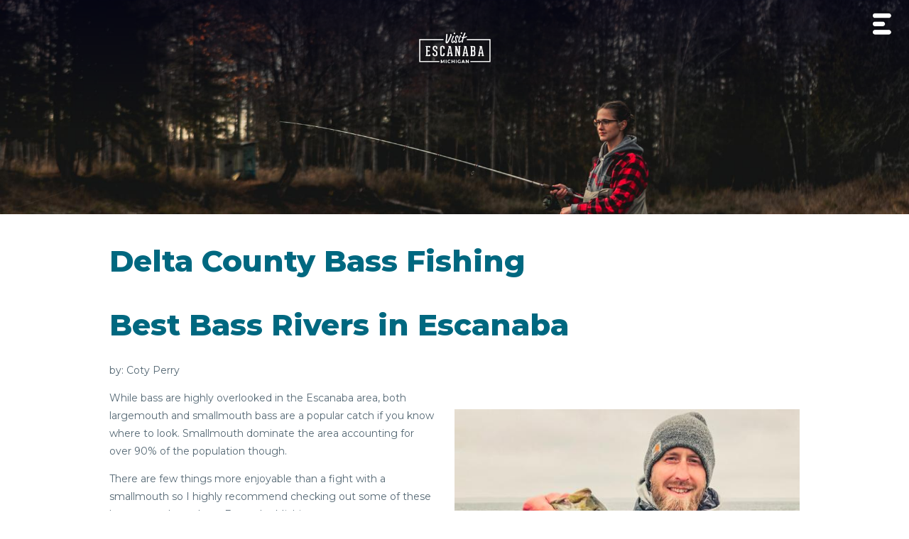

--- FILE ---
content_type: text/html; charset=UTF-8
request_url: https://visitescanaba.com/blog/delta-county-bass-fishing
body_size: 7056
content:

<!DOCTYPE html>
<html lang="en">
<head>
	<meta charset="UTF-8">
	<meta name="viewport" content="width=device-width, initial-scale=1.0">
	<meta http-equiv="X-UA-Compatible" content="ie=edge">
	<link rel="preconnect" href="https://fonts.gstatic.com">
	<link href="https://fonts.googleapis.com/css2?family=Montserrat:wght@300;400;800&display=swap" rel="stylesheet">
	<link rel="apple-touch-icon" sizes="180x180" href="/apple-touch-icon.png">
	<link rel="icon" type="image/png" sizes="32x32" href="/favicon-32x32.png">
	<link rel="icon" type="image/png" sizes="16x16" href="/favicon-16x16.png">
	<link rel="manifest" href="/site.webmanifest">
	<link rel="mask-icon" href="/safari-pinned-tab.svg" color="#006880">
	<meta name="msapplication-TileColor" content="#00aba9">
	<meta name="theme-color" content="#ffffff">

	<link rel="stylesheet" href="/src/templates/escanaba/style.css?v=10">

	<!-- only load swiper on pages where needed, view 5=member tags view , 2==escanabablog -->
		<!-- <link rel="stylesheet" href="https://unpkg.com/swiper/swiper-bundle.css" />
	<link rel="stylesheet" href="https://unpkg.com/swiper/swiper-bundle.min.css" />
	<script src="https://unpkg.com/swiper/swiper-bundle.js"></script>
	<script src="https://unpkg.com/swiper/swiper-bundle.min.js"></script> -->
	<link rel="stylesheet" href="https://cdn.jsdelivr.net/npm/swiper@8/swiper-bundle.min.css" />
	<script src="https://cdn.jsdelivr.net/npm/swiper@8/swiper-bundle.min.js"></script>
				<title>Delta County Bass Fishing | Visit Escanaba</title>
								<meta property="og:title" content="Delta County Bass Fishing" />
			<meta property="og:description" content="While bass are highly overlooked in the Escanaba area, both largemouth and smallmouth bass are a popular catch if you know where to look. Smallmouth dominate the area accounting for over 90% of the population though." />
			<meta property="og:type" content="website" />
			<meta property="og:url" content="https://visitescanaba.com/blog/delta-county-bass-fishing" />
			<meta name="description" content="While bass are highly overlooked in the Escanaba area, both largemouth and smallmouth bass are a popular catch if you know where to look. Smallmouth dominate the area accounting for over 90% of the population though.">
											<meta property="og:image" content="https://visitescanaba.com/image/1188/web" />
				<meta property="og:image:width" content="1920" />
				<meta property="og:image:height" content="1282" />
					
		<script>window.uripath='';</script>
		
	<!-- Google Tag Manager -->

<script>(function(w,d,s,l,i){w[l]=w[l]||[];w[l].push({'gtm.start':
new Date().getTime(),event:'gtm.js'});var f=d.getElementsByTagName(s)[0],
j=d.createElement(s),dl=l!='dataLayer'?'&l='+l:'';j.async=true;j.src=
'https://www.googletagmanager.com/gtm.js?id='+i+dl;f.parentNode.insertBefore(j,f);
})(window,document,'script','dataLayer','GTM-PL6CVGB');</script>

<!-- End Google Tag Manager -->

</head>
<body id='page_alias_blog' class='hero_count_0 view_2'>
	<!-- Google Tag Manager (noscript) -->
<noscript><iframe src="https://www.googletagmanager.com/ns.html?id=GTM-PL6CVGB"
height="0" width="0" style="display:none;visibility:hidden"></iframe></noscript>
<!-- End Google Tag Manager (noscript) -->
	<section id='mobile_menu'>
		<div class='logo_and_close'>
			<a href="/"><img title="Logo Link Homepage" alt="Visit Escanaba Homepage Link" src="/image/2"></a>
			<button onclick='document.getElementById("mobile_menu").classList.toggle("active");'class='close_mobile_menu'><img src='/src/templates/escanaba/images/UX/Close@2x.png' alt='close menu' title='close menu' id='close_menu_button_image'></button>
		</div>
		<form method="GET" action='/search' id='mobile_search'>
			<input minlength='3' maxlength='64' id='mobile_search_field' placeholder="SEARCH" type='search' name='searchtext'>
			<button id='mobile_search_button' class='magnify'><img id='mobile_search_image' src='/src/templates/escanaba/images/UX/Search-grey@2x.png' alt='search icon'></button>
		</form>
		<nav role='navigation' id='menu_mobile-menu' class='tree_wrap'><ul><li class=' page home '><a  target='' class='page_id_1' href='/'>Home</a><li class=' page events '><a  target='' class='page_id_96' href='/events'>Events</a><li class=' parent  menu_heading '><span class='title_only'>Things To Do</span><ul><li class=' beaches '><a  target='' class='page_id_' href='/things-to-see-and-do/experience-nature/beaches'>Beaches</a><li class=' page outdoor-recreation '><a  target='' class='page_id_3' href='/things-to-see-and-do/outdoor-recreation'>Outdoor Recreation</a><li class=' page experience-nature '><a  target='' class='page_id_4' href='/things-to-see-and-do/experience-nature'>Experience Nature</a><li class=' page seasonal-favorites '><a  target='' class='page_id_5' href='/things-to-see-and-do/seasonal-favorites'>Seasonal Favorites</a><li class=' page shopping-and-fun-around-town '><a  target='' class='page_id_6' href='/things-to-see-and-do/shopping-and-fun-around-town'>Shopping & Fun Around Town</a><li class=' page food-and-drinks '><a  target='' class='page_id_7' href='/things-to-see-and-do/food-and-drinks'>Food & Drinks</a><li class=' page history-and-culture '><a  target='' class='page_id_8' href='/things-to-see-and-do/history-and-culture'>History & Culture</a></ul><li class=' parent  menu_heading '><span class='title_only'>Stay</span><ul><li class=' lodging '><a  target='' class='page_id_' href='/tags/lodging'>Lodging</a><li class=' campgrounds '><a  target='' class='page_id_' href='/tags/campgrounds'>Campgrounds</a><li class=' communities '><a  target='' class='page_id_' href='/about/community'>Communities</a></ul><li class=' page blog  current '><a  target='' class='page_id_14' href='/blog'>Blog</a><li class=' page contact '><a  target='' class='page_id_15' href='/contact'>Contact Us</a><li class=' request-visitor-guide '><a  target='' class='page_id_' href='/visitor-guide'>Request Visitor Guide</a><li class=' parent  menu_heading '><span class='title_only'>About</span><ul><li class=' page about '><a  target='' class='page_id_11' href='/about'>About Us</a><li class=' page history '><a  target='' class='page_id_13' href='/about/history'>Our History</a><li class=' page community '><a  target='' class='page_id_55' href='/about/community'>Our Community</a><li class=' page privacy-policy '><a  target='' class='page_id_12' href='/about/privacy-policy'>Privacy Policy</a></ul></ul></nav>		<ul id="social_bottom_mobile" class="flex">
			<li>
				<a target="_blank" class="social_link insta" href="https://www.instagram.com/Visitescanaba/">
					<img src="/src/templates/escanaba/images/Social/White/Instagram.svg" alt='instagram logo'>
				</a>
			</li>
													<li>
				<a target="_blank" class="social_link fb" href="https://www.facebook.com/visitescanaba">
					<img src="/src/templates/escanaba/images/Social/White/Facebook.svg" alt='facebook logo'>
				</a>
			</li>
													<li>
				<a target="_blank" class="social_link twit" href="https://twitter.com/VisitEscanaba">
					<img src="/src/templates/escanaba/images/Social/White/Twitter.svg" alt='twitter logo'>
				</a>
			</li>
													<li>
				<a target="_blank" class="social_link yt" href="https://www.youtube.com/channel/UCMz2GyG4qPVf42EhA9oAAMg">
					<img src="/src/templates/escanaba/images/Social/White/YouTube.svg" alt='youtube logo'>
				</a>
			</li>
		</ul>
	</section>


	<nav id='top_nav_section'>
		<div class='gradient'></div>
				<div class='contain'>		
			<div id='top_nav_wrap' class='flex'>
				<ul id='top_nav_list' class='flex'>
					<li><aside>		
		<div class='weather flex'>
			<div class='temp_and_desc'>
				<div class='weather_temp'>-6<sup>o</sup>F</div>
				<div class='weather_desc'>clear sky</div>
			</div>
			<div class='weather_icon_wrap'>
				<img class='weather_icon' src='/src/templates/escanaba/images/icons/weather/01n.png'>
			</div>
		</div>
		</aside></li>
					<li><a class='' href='/events'>Events</a></li>
					<li><span class=' thingstodotrigger custom_nav_section_el'>Things To Do</span></li>
					<li><span class=' staytrigger custom_nav_section_el'>Stay</span></li>
					<li class=' home_link'><a  href='/'><img title='Logo Link Homepage' alt='Visit Escanaba Homepage Link' src='/image/2'></a></li>
					<li><a class=' active ' href='/blog'>Blog</a></li>
					<li><a class='' href='/visitor-guide'>Guide</a></li>
					<li><a class='' href='/contact'>Contact</a></li>
					<li>
						<aside id='desktop_search'><button id='desktop_search_button'><img alt='search icon' title='search icon' id='desktop_search_image' src='/src/templates/escanaba/images/UX/search@2x.png'></button>
							<form method="GET" action='/search' id='desktop_search_form'>
								<input minlength='3' maxlength='64' type='search' name='searchtext'>
								<button type='submit' class='go'><img id='desktop_search_image' src='/src/templates/escanaba/images/UX/Search-grey@2x.png'></button>
							</form>
						</aside>
					</li>
				</ul>
				
			</div>
			<button class='open_mobile_menu' onclick='document.getElementById("mobile_menu").classList.toggle("active");'><img alt='menu' title='menu' src='/src/templates/animatedhomepage/Menu-White.png'></button>
		</div>
	</nav>
	
	<div class='contain' style='position:relative;'>
		<aside id='thingstodo_megamenu' class='megamenu  megamenu_left_bg'>
			<div class='megamenu_contents'>
				<div class='left'>
					<div class='mega_image_row_wrap sm row1'>
						<a class='mega_image_a' href='/things-to-see-and-do/outdoor-recreation'>
							<img class='mega_image' alt='Outdoor Recreation' src='/image/1413/400'>
							<h4 class='mega_image_label'>Outdoor Recreation</h4>
						</a>
						<a class='mega_image_a' href='/things-to-see-and-do/experience-nature'>
							<img class='mega_image' alt='Experience Nature' src='/image/570/400'>
							<h4 class='mega_image_label'>Experience Nature</h4>
						</a>	
						<a class='mega_image_a' href='/things-to-see-and-do/history-and-culture'>
							<img class='mega_image' alt='History and Culture' src='/image/849/400'>
							<h4 class='mega_image_label'>History & Culture</h4>
						</a>
						<a class='mega_image_a' href='/things-to-see-and-do/experience-nature/beaches'>
							<img class='mega_image' alt='Beaches' src='/image/493/400'>
							<h4 class='mega_image_label'>Beaches</h4>
						</a>
						<a class='mega_image_a' href='/things-to-see-and-do/history-and-culture/live-music'>
							<img class='mega_image' alt='Live Music' src='/image/1021/400'>
							<h4 class='mega_image_label'>Live Music</h4>
						</a>
					</div>
					<div class='mega_image_row_wrap sm'>
						<a class='mega_image_a' href='/things-to-see-and-do/shopping-and-fun-around-town'>
							<img class='mega_image' alt='In & Around Town' src='/image/140/400'>
							<h4 class='mega_image_label'>In & Around Town</h4>
						</a>

						
						<a class='mega_image_a' href='/things-to-see-and-do/food-and-drinks'>
							<img class='mega_image' alt='Food and Drinks' src='/image/1229/400'>
							<h4 class='mega_image_label'>Food & Drinks</h4>
						</a>
						

						<a class='mega_image_a' href='/things-to-see-and-do/seasonal-favorites'>
							<img class='mega_image' alt='Seasonal Favorites' src='/image/834/400'>
							<h4 class='mega_image_label'>Seasonal Favorites</h4>
						</a>

						<a class='mega_image_a' href='/events'>
							<img class='mega_image' alt='Events' src='/image/317/400'>
							<h4 class='mega_image_label'>Events</h4>
						</a>

						<a class='mega_image_a' href='/tags'>
							<img class='mega_image' alt='More To Discover' src='/image/341/400'>
							<h4 class='mega_image_label'>More To Discover</h4>
						</a>
					</div>
				</div>
			</div>
		</aside>

		<aside id='stay_megamenu' class='megamenu  megamenu_left_bg'>
			<div class='megamenu_contents'>
				<div class='all'>
					<div class='mega_image_row_wrap sm row1'>
						<a class='mega_image_a' href='/tags/lodging'>
							<img class='mega_image' alt='Lodging' src='/image/556/400'>
							<h4 class='mega_image_label'>Lodging</h4>
						</a>
						<a class='mega_image_a' href='/tags/campgrounds'>
							<img class='mega_image' alt='Campgrounds' src='/image/554/400'>
							<h4 class='mega_image_label'>Campgrounds</h4>
						</a>
						<a class='mega_image_a' href='/about/community'>
							<img class='mega_image' alt='Communities' src='/image/553/400'>
							<h4 class='mega_image_label'>Communities</h4>
						</a>
					</div>
				</div>
			</div>
		</aside>
	</div>

		<aside id="sidebar">
			</aside>

	<div id='messages'>
		</div>

	
		
	<main>
		            <img  class='member_hero_image rendered_img'  width='1920'  height='1282'  loading='lazy'  alt='Katelyn Beaver fishing Ford River'  title='VisitEscanaba | Delta Fishing'  decode='async'  src='/image/1188?w=1920'  />
        
<div class='no-woodgrain_wrap'>
	<div class='contain readable'>
		<h1 class='title is-1'>Delta County Bass Fishing</h1>
			</div>
</div>

<div class='contain readable'>

	
    <!-- <h1 class='title is-4'>Delta County Bass Fishing</h1> -->
    <div class='single_blog_wrap'>
        <!-- <h5 class='blog_date_single title is-5'>October 18th, 2022</h5> -->
                <h1>Best Bass Rivers in Escanaba</h1><p>by:&nbsp;Coty Perry&nbsp;</p><img alt="Fall Bass Fishing" title="VisitEscanaba | Fall Fishing" class="rich_image pull-right" data-media_id="1167" data-size="web" src="/image/1167/web">

<p>While bass are highly overlooked in the Escanaba area, both largemouth and smallmouth bass are a popular catch if you know where to look. Smallmouth dominate the area accounting for over 90% of the population though. </p>

<p>There are few things more enjoyable than a fight with a smallmouth so I highly recommend checking out some of these bass spots throughout Escanaba Michigan. </p>
<h1>Escanaba River</h1>

<img alt="Escanaba River" title="VisitEscanaba | Delta Fishing - Escanaba River" class="rich_image pull-left" data-media_id="1183" data-size="web" src="https://visitescanaba.com/image/1183/web"><p>What better place to start than Escanaba River? </p>

<p>While it’s primarily known for its trout fishing, a lot of people aren’t aware that it has some of the best smallie fishing in the state. The lower river is a great smallmouth fishery and Boney Falls Dam is stocked with brown trout each year. </p>

<p>A lot of anglers prefer fishing craws here along the soft-bottomed areas in the lower portion of the river. Crawfish initiating soft plastics and plugs are great during the warm up in the Spring when the water is heavily stained. Work these lures quickly throughout this area and you should have a lot of luck. Pounding hard lures off the bedrock is another way that people catch smallmouth here. </p>

<p>The river is also a great option for kayak angling if that’s your game. There are plenty of small streams flowing from the main river which opens up opportunities for trout fishing as well. </p>
<h1>Little Bay De Noc </h1>

<p>Some of the best bass fishing in the area is on a lot of the little rivers and streams that flow from the little pay. The rocky shorelines make it easy to wade into the river but just be careful you don’t slip.</p><img alt="Terrace Bay Hotel on Little Bay de Noc" title="VisitEscanaba | Delta Fishing - Terrace Bay Hotel" class="rich_image pull-right" data-media_id="1186" data-size="web" src="https://visitescanaba.com/image/1186/web">

<p>Around Terrace Bay Hotel you can find a lot of weed pockets and areas where it’s ideal to drop some soft plastics or topwater plugs. You can fish the weedy areas for smallmouth and find plenty of four pounders in this area. </p>

<p>Throughout the summer months is when the bass fishing really heats up. Consider switching over to faster moving baits like spinnerbaits and lipless cranks during this time. Work these quickly along the shorelines and in the weedy areas for smallmouth. This area produces a great bite all summer long. </p>
<h1>Ford River</h1>

<img alt="Ford River" title="VisitEscanaba | Delta Fishing - Ford River" class="rich_image pull-left" data-media_id="1184" data-size="web" src="https://visitescanaba.com/image/1184/web" style="cursor: pointer;"><p>Ford River is another great spot about 6 miles out of Escanaba. There are a ton of smallmouth reports from this river making it one of the most popular options in the area. It’s a great spot for smallmouth, pike, trout, and walleye. </p>

<p>The river features a number of cliffs and steep drop offs that create dramatic changes in structure which opens the door for a lot of hiding places for smallmouth. Smallies prefer to hang around hard structured bottoms so look for rocky changes in structure and overhanging brush that casts shadows over the water. </p>

<p>The experts recommend that you hit the river early in the morning because that’s when the bite is the best. Fishing here throughout the summer is a solid bet but you can expect to catch smallmouth bass during the spring and fall as well. </p>

<p>About the author: Coty Perry is&nbsp; a third-generation angler part of the team at&nbsp;Anglers.com, he has a lot of knowledge and experience on the water and he loves sharing what he knows.</p>    </div>
</div>
<div style='clear:both;'></div>

<script>
var tag_swiper = new Swiper('#tag_explore_swiper', {
    // Optional parameters
    slidesPerView: 'auto',
    spaceBetween: 30,
    pagination: {
        el: '#explore_pagination',
        clickable: true,
    },
    direction: 'horizontal',
    loop: true,
    //centeredSlides: true,
});
</script>

			<!-- AddToAny BEGIN -->
		<aside class='social_sharing'>
			<h3>Share This Blog</h3>
			<div class='share_icons'>
				<a href="https://www.addtoany.com/add_to/facebook?linkurl=https%3A%2F%2Fvisitescanaba.com%2Fblog%2Fdelta-county-bass-fishing&amp;linkname=" alt="Share on Facebook" target="_blank"><img src="/src/templates/escanaba/images/Social/Facebook@2x.png" width="64" height="64" ></a>
				<a href="https://www.addtoany.com/add_to/pinterest?linkurl=https%3A%2F%2Fvisitescanaba.com%2Fblog%2Fdelta-county-bass-fishing&amp;linkname=" alt="Share on Pinterest" target="_blank"><img src="/src/templates/escanaba/images/socialicons/pinterest.svg" width="64" height="64" ></a>
				<a href="https://www.addtoany.com/add_to/twitter?linkurl=https%3A%2F%2Fvisitescanaba.com%2Fblog%2Fdelta-county-bass-fishing&amp;linkname=" alt="Share on Twitter" target="_blank"><img src="/src/templates/escanaba/images/Social/twitter@2x.png" width="64" height="64" ></a>
			</div>
		</aside>
		<!-- AddToAny END -->
		
		</main>

	
	

		<script>
			window.addEventListener('load', (event) => {
				//console.log('page is fully loaded');
				var cri = document.querySelectorAll('.crowdriff_image_container');
				cri.forEach(im => {
					// setup lazy load to trigger after
					// hiq image has loaded fully
					var hiq = im.dataset.hiq;
					var imgel = new Image();
					imgel.src = hiq;
					imgel.thumb = im;
					imgel.onload = function(e){
						console.log(e);
						this.thumb.style.backgroundImage = "url('" + hiq + "')";
					}
				});
			});
		</script>
		<style>
			#crowdriff .contain {
				max-width: 2500px;
				margin: 0 auto;
			}
			#crowdriff {
				clear:both;
			}
			
			#crowdriff .contain div {

			}
			.crowdriff_image_wrap {
				overflow:hidden;
				position:relative;
			}
			.crowdriff_masonry_item {
				display:inline-block;
				padding:0.3em;
				position:relative;
			}
			
			.crowdriff_image_container {
				width: 100%;
				height: 15vh;
				transition:all 0.2s ease;
				background-size:cover;
				background-position:center;
			}

			.fullwidth .crowdriff_image_container {
				height:25vh;
			}

			.crowdriff_masonry_item:hover .crowdriff_image_container {
				transform:scale(1.1);
			}
			.crowdriff_row {
			}
			.crowdriff_info_popup {
				position:absolute;
				width:100%;
				background:rgba(0,0,0,0.7);
				height:25vh;
				opacity:0;
				z-index:0;
				transition:all 0.5s ease;
				padding:1em;
				overflow:hidden;
				color:white;
			}
			.crowdriff_masonry_item:hover .crowdriff_info_popup {
				height:25vh;
				display:block;
				opacity:1;
				z-index:2;
			}
			.crowdriff_info_popup p {
				color:white;
				font-size:90%;
			}
			
		</style>
				<section id="crowdriff" class=" fullwidth ">
			<div class='contains'>
				<div class='crowdriff_row'><a target='_blank' href='https://www.instagram.com/visitescanaba/?hl=en' style='width:25%;' class='crowdriff_masonry_item'><div class='crowdriff_image_wrap'><div data-hiq='/image/255/600' class='crowdriff_image_container' style='background-image:url(/image/255/thumb)'></div></div></a><a target='_blank' href='https://www.instagram.com/visitescanaba/?hl=en' style='width:26%;' class='crowdriff_masonry_item'><div class='crowdriff_image_wrap'><div data-hiq='/image/379/600' class='crowdriff_image_container' style='background-image:url(/image/379/thumb)'></div></div></a><a target='_blank' href='https://www.instagram.com/visitescanaba/?hl=en' style='width:30%;' class='crowdriff_masonry_item'><div class='crowdriff_image_wrap'><div data-hiq='/image/441/600' class='crowdriff_image_container' style='background-image:url(/image/441/thumb)'></div></div></a><a target='_blank' href='https://www.instagram.com/visitescanaba/?hl=en' style='width:19%;' class='crowdriff_masonry_item'><div class='crowdriff_image_wrap'><div data-hiq='/image/653/600' class='crowdriff_image_container' style='background-image:url(/image/653/thumb)'></div></div></a></div><div class='crowdriff_row'><a target='_blank' href='https://www.instagram.com/visitescanaba/?hl=en' style='width:25%;' class='crowdriff_masonry_item'><div class='crowdriff_image_wrap'><div data-hiq='/image/557/600' class='crowdriff_image_container' style='background-image:url(/image/557/thumb)'></div></div></a><a target='_blank' href='https://www.instagram.com/visitescanaba/?hl=en' style='width:26%;' class='crowdriff_masonry_item'><div class='crowdriff_image_wrap'><div data-hiq='/image/1764/600' class='crowdriff_image_container' style='background-image:url(/image/1764/thumb)'></div></div></a><a target='_blank' href='https://www.instagram.com/visitescanaba/?hl=en' style='width:21%;' class='crowdriff_masonry_item'><div class='crowdriff_image_wrap'><div data-hiq='/image/111/600' class='crowdriff_image_container' style='background-image:url(/image/111/thumb)'></div></div></a><a target='_blank' href='https://www.instagram.com/visitescanaba/?hl=en' style='width:28%;' class='crowdriff_masonry_item'><div class='crowdriff_image_wrap'><div data-hiq='/image/1418/600' class='crowdriff_image_container' style='background-image:url(/image/1418/thumb)'></div></div></a></div><div class='crowdriff_row'><a target='_blank' href='https://www.instagram.com/visitescanaba/?hl=en' style='width:25%;' class='crowdriff_masonry_item'><div class='crowdriff_image_wrap'><div data-hiq='/image/1701/600' class='crowdriff_image_container' style='background-image:url(/image/1701/thumb)'></div></div></a><a target='_blank' href='https://www.instagram.com/visitescanaba/?hl=en' style='width:23%;' class='crowdriff_masonry_item'><div class='crowdriff_image_wrap'><div data-hiq='/image/1145/600' class='crowdriff_image_container' style='background-image:url(/image/1145/thumb)'></div></div></a><a target='_blank' href='https://www.instagram.com/visitescanaba/?hl=en' style='width:24%;' class='crowdriff_masonry_item'><div class='crowdriff_image_wrap'><div data-hiq='/image/1485/600' class='crowdriff_image_container' style='background-image:url(/image/1485/thumb)'></div></div></a><a target='_blank' href='https://www.instagram.com/visitescanaba/?hl=en' style='width:28%;' class='crowdriff_masonry_item'><div class='crowdriff_image_wrap'><div data-hiq='/image/906/600' class='crowdriff_image_container' style='background-image:url(/image/906/thumb)'></div></div></a></div>			</div>
		</section>
			
	

	<footer>

		<div class='contain' id='footer_grid'>
			<div id="footer_left">
				<div id='mc_signup_wrap'>
					<h2>Sign Up</h2>
					<p>Stay in the loop with events, travel tips and stories from Visit Escanaba. Unsubscribe anytime.</p>
					<p class='mc_signup_p'><a target="_blank" href='https://visitescanaba.us19.list-manage.com/subscribe?u=9873e076305e6a2035dbe978e&id=5a6ad0c536' class='cta btn button green'>Sign up for our E-Newsletter</a></p>
				</div>
			</div>
			<div id="footer_right">
				<div id='footer_right_1'>
					<h2>Connect</h2>
					<div class='footer_right1_social'>
								<section id='social_links'>
			<div class='contain flex'>
								<ul id='social_bottom' class='flex'>
										<li>
						<a target="_blank" class='social_link insta' href='https://www.instagram.com/Visitescanaba/'>
							<img src='/src/templates/escanaba/images/Social/White/Instagram.svg'>
						</a>
					</li>
															<li>
						<a target="_blank" class='social_link fb' href='https://www.facebook.com/visitescanaba'>
							<img src='/src/templates/escanaba/images/Social/White/Facebook.svg'>
						</a>
					</li>
															<li>
						<a target="_blank" class='social_link twit' href='https://twitter.com/VisitEscanaba'>
							<img src='/src/templates/escanaba/images/Social/White/Twitter.svg'>
						</a>
					</li>
															<li>
						<a target="_blank" class='social_link yt' href='https://www.youtube.com/channel/UCMz2GyG4qPVf42EhA9oAAMg'>
							<img src='/src/templates/escanaba/images/Social/White/YouTube.svg'>
						</a>
					</li>
									</ul>
			</div>
		</section>
		
		<script>
		/* var latest_events_swiper = new Swiper('#latest_events_swiper', {
			// Optional parameters
			slidesPerView: 'auto',
			spaceBetween: 30,
			pagination: {
				el: '#latest_events_pagination',
				clickable: true,
			},
			direction: 'horizontal',
			loop: false,
			centeredSlides: false,
		}); */
		</script>
							</div>
					<div class='footer_info'>
						
				
						<p>1001 North Lincoln Road<br>
						Escanaba, MI 49829<br><br>
						<a href='tel:906-789-7862'>906-789-7862</a></p>
						
					</div>
				</div>
				<div id='footer_right_2'>
					<h2>Our Area</h2>
					<div class="footer_menu">
						<nav role='navigation' id='menu_footer-menu' class='tree_wrap'><ul><li class=' page about '><a  target='' class='page_id_11' href='/about'>About Us</a><li class=' page history '><a  target='' class='page_id_13' href='/about/history'>Our History</a><li class=' page community '><a  target='' class='page_id_55' href='/about/community'>Our Community</a><li class=' page visitor-guide '><a  target='' class='page_id_56' href='/visitor-guide'>Visitor Guide</a><li class=' weather  external_link '><a  target='_blank' class='page_id_' href='https://tempestwx.com/station/28314/grid'>Weather</a></ul></nav>					</div>
				</div>
			</div>
            
		</div>
        <div class='contain' id='footer_bottom'>
            <p class='footer_copy'>Copyright &copy;2026 Visit Escanaba. All rights reserved. | <a href='/about/privacy-policy'>Privacy Policy</a> </p>
        </div>
	</footer>
	<script src='/src/templates/escanaba/script.js?v=2'></script>
	<script src="https://cdn.onesignal.com/sdks/web/v16/OneSignalSDK.page.js" defer></script>
<script>
  window.OneSignalDeferred = window.OneSignalDeferred || [];
  OneSignalDeferred.push(async function(OneSignal) {
    await OneSignal.init({
      appId: "b4c9fae8-a3a9-404c-a4a9-0a71ae1f73f0",
      safari_web_id: "web.onesignal.auto.092506a7-b452-4a06-a822-c1d343884087",
      notifyButton: {
        enable: true,
      },
    });
  });
</script>
</body>
</html>


--- FILE ---
content_type: text/css
request_url: https://visitescanaba.com/src/templates/escanaba/style.css?v=10
body_size: 9052
content:
:root {
    --darkgreen:#557B4F;
    --green:#89a541;
    --cta:var(--green);
    --lightgreen:#CDDB7A;
    --darkdarkblue:#3d5361;
    --darkblue:#006880;
    --blue:#0086AA;
    --lightblue:#89C3D2;
    /* --darkorange:#D08D2C; */
    --darkorange:#666;
    --orange:#F1BA19;
    --lightorange:#FFE383;
    --tint1:#B3C7D7;
    --tint2:#D7DDE6;
    --tint3:#EFF0F2;
    --burn1:#3B5460;
    --burn2:#5B7A8C;
    --burn3:#8FA4B4;
    
    --swiper-theme-color:#9ec045 !important;
}
html {
    box-sizing: border-box;
  }
  *, *:before, *:after {
    box-sizing: inherit;
  }
html,body,ul,ol,li,h1,h2,h3,h4,h5,p {
    margin:0;
    padding:0;
}
body,html {
    font-family: 'Montserrat', sans-serif;
    color:#556874;
}
h1,h2,h3,h4,h5 {
    color:var(--darkblue);
}
html {
    font-size:14px;
    box-sizing: border-box;
    /* font-family:sans-serif; */
    scroll-behavior: smooth;
    scroll-padding: 50px;
    font-family:"Tahoma",sans-serif;
}
*, *:before, *:after {
    box-sizing: inherit;
}
p a, main ul li a, h3 a, table td a, main ol li a, li a  {
    color:black;
}
p a:hover, main ul li a:hover, h3 a:hover, table td a:hover, main ol li a:hover, li a:hover {
    color:var(--green);
}
h3 a:hover {
    color:#777;
}

body#page_alias_home main {
    margin-top:8rem !important;
}

p.page_result {
    font-size: 1.5rem;
}

#social_bottom_mobile {
    list-style:none;
    /* background-image:url("/src/templates/escanaba/images/Patterns & Textures/Woodgrain-lightgrey.jpg"); */
    /* background-color:#eee; */
    padding:1rem;
    display:flex;
    justify-content: space-around;
    margin-top:1rem;
}

a.cta_link {
    color:var(--green);
    font-weight:bold;
    font-size:1.5rem;
    padding:0.7rem 1.2rem;
    text-decoration:none;
    display:inline-flex;
    align-items:center;
    transition:color 0.3s ease;
    background:white;
    margin-top: 1rem;
    padding-right: 1.7rem;
}
.favorites_list .fav_wrap a.cta_link {
    display:inline-flex;
    padding:0.5rem 1rem;
}
a.cta_link::after, .cta_text::after {
    content:"»";
    /* font-size:2em; */
    padding-left:1rem;
    font-weight:normal;
    /* transform:translateY(-0.05em); */
    transform:translateY(-0.2em) scale(2);
    display:inline-block; 
}
.fav_wrap .cta_link {
    display:inline-flex;
    padding:0.5rem 1rem;
}
.cta_text {
    position:relative;
    display:block;
    text-wrap-style:balance;
}
.cta_text::after {
    /* position:absolute;
    top:-1.2rem;
    right:-1.5rem; */
}
a.cta_link:hover {
    /* color:var(--darkgreen); */
    color:white;
    cursor:pointer;
    background:var(--darkgreen);
}
#favorites .center .cta_link:hover {
    background:var(--darkgreen);
}
a.cta_link.small {
    font-size:1.1rem;
    margin-bottom:0;
    display:inline-flex;
    padding: 1rem 1.1em;
    padding-right:1.4em !important;
}
.cta_link:hover {
    color:white;
    background:var(--darkgreen);
}
.contain.readable.markup {
    margin-top:2rem;
}
img.tag_icon {
    width: 6rem;
    height: 6rem;
    object-fit: cover;
    border: 5px solid white;
    box-shadow: 0 0 5px rgba(0, 0, 0, 0.2);
}
a.tag_link img {
    margin-right:1rem;
    transition:transform 0.3s ease;
}
a.tag_link {
    color:var(--darkdarkblue);
    transition:all 0.5s ease;
    font-weight:bold;
}
a.tag_link:hover img {
    transform:scale(1.1);
}
a.tag_link:hover {
    color:var(--green);
}

.explore.contain p {
    margin-top:0;
}


.member_description_full p img {
    max-width: 350px;
    width: 33%;
    padding: 0.25rem 0.5rem;
}

#mobile_menu {
    width:30rem;
    max-width:100vw;
    background:var(--darkblue);
    padding:2rem;
    position:fixed;
    top:0;
    right:0;
    height:100vh;
    transform:translateX(30rem);
    transition:all 0.3s ease-in-out;
    z-index:999;
    opacity:0;
    overflow-y: scroll;
}
#mobile_menu.active {
    transform:translateX(0vh);
    opacity:1;
}
.logo_and_close {
    display: flex;
    align-items:center;
    justify-content: center;
}
.logo_and_close img {
    max-width:16rem;
}
.close_mobile_menu {
    border:none;
    background:none;
}
.close_mobile_menu:focus {
    outline:none;
}
#close_menu_button_image {
    width:3rem;
    height:3rem;
    object-fit: contain;
}

form#mobile_search {
    display: flex;
    align-items: center;
    background:white;
    justify-content: space-around;
}
#mobile_search {
    margin:2rem;
}
#mobile_search_field, #desktop_search_form input {
    padding:0.5em;
    font-weight:bold;
    border:none;
    font-size:1.2rem;
}
#desktop_search_form input:focus {
    outline:none;
    /* outline:1px solid #aaa; */
}
#mobile_search_button, #desktop_search_form button {
    border:none;
    background: white;
    padding: 0.45rem;
}
#mobile_search_button:focus, #desktop_search_form button:focus {
    outline:none;
}
#mobile_search_image, #desktop_search_form img {
    width:1.5rem;
    height:1.5rem;
    object-fit:contain;
}
#desktop_search_form button {
    width: 2.5rem;
}
#desktop_search {
    position:relative;
}
#desktop_search:hover {
    cursor:pointer;
}
#desktop_search_button {
    background:none;
    border:none;
}
#desktop_search_button:focus {
    outline:none;
}
#desktop_search_image {
    width:1.6rem;
    height:1.6rem;
    object-fit: contain;
}
form#desktop_search_form {
    position: absolute;
    right: 0;
    display:flex;
    padding-top:1.6rem;
    pointer-events: none;
    transition:opacity 0.3s ease-in-out;
    opacity:0;
    filter: drop-shadow(0 0 10px rgba(0,0,0,0.3));
}
form#desktop_search_form.active {
    opacity:1;
    pointer-events: all;
}
.search_results_list {
    margin-left:2rem;
}

#menu_mobile-menu ul {
    list-style:none;
    margin:0;
}
#menu_mobile-menu > ul ul {
    max-height:0vh;
    overflow:hidden;
    transition:max-height 0.3s ease-in-out;
}
#menu_mobile-menu > ul li.active ul {
    max-height:100vh;
}
#menu_mobile-menu ul li {
    padding:0.6em 0em;
    font-size:1.5rem;
    position:relative;
}
#menu_mobile-menu ul li a, li.menu_heading .title_wrap, #menu_mobile-menu ul li span {
    position:relative;
    padding:1em;
}
.open_mobile_menu {
    border:none;
    background:none;
}
.open_mobile_menu:focus {
    outline:none;
}
.open_mobile_menu img {
    width:2.5rem;
    height:2.5rem;
    object-fit:contain;
}

#menu_mobile-menu a, li.menu_heading .title_wrap, #menu_mobile-menu span {
    font-family: 'Montserrat', sans-serif;
    font-weight:900;
    text-decoration:none;
}

#menu_mobile-menu > ul > li > a, li.menu_heading .title_wrap, #menu_mobile-menu > ul > li > span {
    color:white;
}
#menu_mobile-menu > ul > li ul {
    padding-left:0rem;
    padding-right:0rem;
    transition:padding 0.3s ease-in-out;
}
#menu_mobile-menu > ul > li.active ul {
    padding-left:2rem;
    padding-top:2rem;
}
#menu_mobile-menu > ul > li ul >  li a {
    color:var(--lightblue);
    text-transform:uppercase;
    font-size:70%;
}
#menu_mobile-menu li.parent:hover {
    cursor:pointer;
}
#menu_mobile-menu li.parent > a::after,  #menu_mobile-menu > ul > li.menu_heading > span.title_wrap::after, #menu_mobile-menu li.parent > span::after {
    content:"»";
    font-size:2em;
    padding-left:1rem;
    font-weight:normal;
    transform-origin: center;
    transform: translateX(0.5rem) translateY(-1.3rem) rotate(0deg) ;
    position:absolute;
    transition:transform 0.3s ease-in-out;
}
#menu_mobile-menu li.active ul {
    height:auto;
}
#menu_mobile-menu li.parent.active > span.title_wrap::after {
    transform: translateX(0.5rem) translateY(-1.3rem) rotate(90deg) ;
}



p {
    font-size:1rem;
    line-height:1.7;
}


/* end reset */

#crowdriff {
    margin-top:2rem;
    /* margin-bottom:2rem; */
    background:var(--darkblue);
}
#crowdriff .contains {
    padding-top:1rem;
    padding-bottom:1rem;
    background:var(--darkblue);
}
#crowdriff .after {
    height:5rem;
    transform:translateY(-1rem);
    border-top:none;
    border-left:none;
    border-right:none;
    border-bottom-left-radius:50%;
    border-bottom-right-radius:50%;
    display:block;
    background:var(--darkblue);
    border-bottom:1rem solid white;
    width:100%;
}

button.ctalink, .button.ctalink {
    border:none;
    background:none;
    padding:0;
    margin-left:auto;
    margin-right:auto;
    display:inline-block;
    margin-top:2rem;
    text-decoration:none;
}
button:hover {
    cursor:pointer;
}

:is(p a, .ctalink, table td a):hover {
    color:var(--green);
}

.single_blog_wrap table {
    margin-top:2rem;
    margin-bottom:2rem;
}

#subscribe_section {
    padding-top:2rem;
    padding-bottom:2rem;
    background:#ededf0;
}
#subscribe_section p {
    margin-top:2rem;
    max-width:40ch;
    margin-left:auto;
    margin-right:auto;
}
#subscribe_email, #mce-EMAIL {
    border:none;
    border-bottom:2px solid var(--darkblue);
    padding:1rem;
    font-size:1.5rem;
    text-align:center;
    max-width:20rem;
    margin-left:auto;
    margin-right:auto;
    left:0;
    right:0;
    background:transparent;
}
.mc-field-group label {
    display:none;
}
#subscribe_email::placeholder {
    opacity:0.5;
}
#subscribe_email:focus {
    outline:none;
    border-bottom:2px solid var(--green);
}


/* utility */

/* input:required {
    border-color: orange;
}
input:invalid, textarea:invalid {
    border-color:red;
}
input:required:valid, textarea:required:valid {
    border-color:green;
} */

h1 {
    line-height:1.15;
    margin-bottom:2rem;
    word-wrap: break-word; /* important for small screens */
    /* hyphens: auto; */
    hyphens: none;
}
.h1_top {
    font-weight:300;
    font-size:1.3rem;
    text-transform: uppercase;
}
.h1_bottom {
    font-weight:800;
    font-size:4rem;
    
}

.customhtml h3 {
    color:var(--darkblue);
    margin-top:1em;
    margin-bottom:0.5em;
}

.contain, .contains, .customhtml {
    width:100%;
    max-width:1500px;
    margin:0 auto;
    padding:0 1rem;
    position:relative;
}
.contain.readable {
    max-width:100ch;
}
.flex33 {
    width:33%;
}
.flex66 {
    width:66%;
}
.flex {
    display:flex;
}
.grid {
    display:grid;
}
.fullheight {
    height:100vh;
    background:#444;
}
.flex-center {
    align-items: center;
    justify-content: center;
}
.flex-left-center {
    align-items:center;
    justify-content: flex-start;
}
.flexcol {
    flex-direction: column;
}
/* end utililty */

.rich_image.pull-right {
    float:right;
    max-width:50%;
    margin-left:2rem;
    margin-bottom:2rem;
    margin-top:2rem;
    clear:both;
}
.rich_image.pull-left {
    float:left;
    max-width:50%;
    margin-right:2rem;
    margin-bottom:2rem;
    margin-top:2rem;
    clear:both;
}
h1 {
    clear:both;
}

#favorites {
    background-color:#ddd;
    background-image:url("/src/templates/escanaba/images/Patterns & Textures/topographicmappattern@0.5x.png");
    padding-bottom:2rem;

}
#favorites .center .cta_link {
    margin-right:auto;
    margin-left:auto;
    left:0;
    right:0;
    background:white;
    width:auto;
    display:inline-block;
    padding:1rem 2rem;
    box-shadow:3px 3px 10px rgba(0,0,0,0.3);
}
#favorites .center .cta_link::after {
    display:none;
}
.fav_wrap {
    max-width: 40rem;
    display: inline-flex;
    box-shadow: 3px 3px 10px rgb(0 0 0 / 30%);
    margin: 1rem;
    width: 100%;
}
img.fav_left_image {
    object-fit: cover;
    width: 12rem;
    height: 100%;
    flex-shrink:0;
}
.fav_right {
    padding:1rem;
    background:white;
    width: 100%;
}
.fav_right h1 {
    margin-bottom:0;
}
ul.tags {
    list-style:none;
    display:flex;
    flex-wrap:wrap;
    margin-top:1rem;
}
.fav_wrap .short_note {
    font-weight:normal;
    color:var(--darkorange);
    margin:1rem 0;
    line-height:1.2;
}
ul.tags li {
    margin:0.25rem;
}
ul.tags li a {
    /* display:inline-block; */
    padding:0.2em 0.4em;
    background:#fff;
    /* border:1px solid #ccc; */
    color:#888;
    text-decoration:none;
    font-size:0.7rem;
    border-radius:0.5em;
    transition:all 0.3s ease;
    display:inline-flex;
    align-items:center;
}
ul.tags li a:hover {
    /* border:1px solid #aaa; */
    color:black;
    filter:drop-shadow(0 0 5px rgba(0,0,0,0.2));
}

.fav_wrap .cta_link {
    padding:0;
}
ul.tags li a img {
    margin-right:0.5rem;
}

.open_mobile_menu {
    position:absolute;
    top:1.1rem;
    right:1.1rem;
    transition:top 1s ease;
    filter:drop-shadow(0 0 3px rgba(0,0,0,0.4));
}
body.scrolled .open_mobile_menu {
    /* top:6.5rem; */
}
body.scrolled nav#top_nav_section {
    overflow:visible !important;
}

button.close_mobile_menu {
    position: absolute;
    top: 1rem;
    right: 1rem;
}

section#events_filter_section {
    background: var(--darkgreen);
    overflow: hidden;
    margin:3rem 0;
}
section#events_filter_section form {
    display:flex;
    justify-content: center;
    align-items: center;
    margin:2rem;
}
section#events_filter_section form .form-group {
    margin:0 1rem;
}
.filter_submit_button {
    border:none; 
    box-shadow:0 0 5px rgba(0,0,0,0.2);
    /* background:white; */
    padding: 0.5rem;
    background: #D08D2C;
    color: white;
    text-transform: uppercase;
    font-weight: bold;
}
section#events_filter_section h4 {
    display:none;
}


#similar {
    margin-top:3rem;
}

.readable :is(ul,ol) {
    margin:2rem;
}
.readable :is(ul,ol) li {
    margin:0.5em 0;
    line-height: 1.8;
}
.readable h1 {
    font-size:3rem;
    margin-top:1em;
}
.readable h2 {
    font-size:2rem;
    margin-top:1em;
    margin-bottom:1em;
}
.readable h3, main h3 {
    color: var(--darkorange);
    margin:1em 0;
    font-weight:bold;
}
h3.match_header {
    border-bottom: 1px solid #ddd;
    /* padding-bottom: 1rem; */
    /* padding-top: 1rem; */
    border-top: 1px solid #ddd;
    background: #eee;
    color: #888;
    padding: 1rem;
    margin-top: 2rem;
    margin-bottom: 2rem;
}
span.match_type {
    font-weight: 400;
    color: #444;
}
.readable h4 {
    margin:1em 0;
    font-weight:bold;
}
.form-group.date label {
    color: white;
    font-size: 80%;
    font-weight: 200;
    margin-right: 1rem;
}
#events_filter_section h4 {
    color:white;
}
#event_filter_results h5 {
    text-align: center;
    margin-bottom: 2rem;
}
section#events_filter_section {
    background: var(--darkgreen);
    overflow: hidden;
    margin: 3rem 0;
    margin-top:0;
    position:relative;
}
@media screen and (min-width:900px) {
    section#events_filter_section {
        position: sticky;
        top: 4.9rem;
        z-index: 3;
    }
    .tag_filter_wrap {
        position:relative;
        /* top: 11.4rem; */
        background:white;
        /* box-shadow:3px 3px 10px rgba(0,0,0,0.3); */
        z-index:2;
    }
    h1{
        word-wrap: normal;
        hyphens: unset;
    }
}
section#events_filter_section form .form-group {
    margin: 0 0.5rem;
    max-width: 33%;
}
input[type="date"] {
    font-family: sans-serif;
    font-size: 12px;
    width: 100%;
}

#events_intro {
    margin:2rem;
}

.events_view_all_wrap.center {
    text-align: center;
    display: flex;
    justify-content: center;
}

.fullheight > img {
    object-position: center;
    object-fit: cover;
    width:100%;
    display:block;
    position:absolute;
    height:100vh;
}
#nav#top_nav_section .gradient {
    display:block;
    position:absolute;
    width:100%;
    height:10rem;
    background: linear-gradient(180deg, rgba(0,0,0,0.5) 0%, rgba(255,255,255,0) 81%);
}
nav#top_nav_section {
    position: fixed;
    top: 0;
    height: 10rem;
    z-index:5;
    background-color:rgba(255,255,255,0);
    width:100%;
    transition:all 1s ease;
}
body.scrolled nav#top_nav_section {
    background-color:var(--burn1);
    height:5rem;
}
#top_nav_section a {
    color:white;
    text-decoration:none;
    text-transform:uppercase;
    font-weight:bold;
}
.custom_nav_section_el {
    color:white;
    text-decoration:none;
    text-transform:uppercase;
    font-weight:bold;
}
.swiper-container {
    overflow:hidden; /* fix swiper bug introduced aug 2021 */
    position:relative;
}
.swiper_event_content {
    display:block;
    overflow:hidden;
}
.swiper_slide a {
    text-decoration:none;
}
.swiper-slide.event {
    align-items:center;
    display:flex;
    text-decoration:none;
    background-color: var(--darkblue);
}
.swiper-slide.event a {
    text-decoration:none;
    width:100%;
    padding:2rem;
    border:1px solid white;
}
.swiper-slide.event h5 {
    color:white;
    text-decoration:none;
    position:relative;
    z-index:2;
    text-align:center;
    width:90%;
    font-size:1.2rem;
    transition:transform 0.3s ease;
}
.swiper-slide.event:hover h5 {
    transform:scale(1.2);
}


.event_start_sm {
    font-weight:200;
    font-family: 'Montserrat', sans-serif;
}

img.swiper_bg {
    position:absolute;
    width:100%;
    height:100%;
    object-fit:cover;
    filter:saturate(0.7) brightness(0.7) contrast(0.7);
}

.blog_preview {
    width:100%;
    height:auto;
    display:flex;
    position:relative;
    align-items: flex-end;
    text-decoration:none;
    min-height: 30rem;
    margin-bottom: 2rem;
}
.blog_list_wrap h4 {
    font-size:1.5rem;
    margin-bottom:0.5rem;
}
.blog_list_wrap h5 {
    margin-bottom:1rem;
}

.thumb.square.pull-right {
    width:15rem;
    height:10rem;
    margin-left:1rem;
    margin-bottom:1rem;
    float:right;
    object-fit: contain;
}

.single_blog_wrap h5 {
    margin-top:-1rem;
    margin-bottom:3rem;
    font-weight:200;
    font-size:1rem;
}

.customform input, .customform textarea, .customform select {
    max-width:80%;
    width:80ch;
    border:1px solid rgba(0,0,0,0.3);
    background:white;
    box-shadow:0 0 10px rgba(0,0,0,0.3);
    padding:0.5em;
}
.customform input[type="checkbox"] {
    box-shadow:none;
    border:none;
    margin-right:1rem;
    
}
.customform .field {
    margin-top:1rem;
}
.customform .field label {
    margin-bottom:0.5rem;
    /* display:inline-block; */
    display: flex !important;
    flex-direction: column;
}
.customform .field label.checkbox {
    flex-direction:row;
}
.customform .field label.checkbox input {
    width:auto;
    max-width:auto;
}
.customform button {
    border:none;
    padding:0.5rem 1rem;
    color:var(--green);
    background:white;
    margin-top:2rem;
    display:inline-block;
    font-size:1.3rem;
    font-weight:bold;
    transition:all 0.3s ease;
}
.customform .help {
    margin-top:1em;
    font-size:70%;
    font-style:italic;
    margin-left:1em;
}
.customform textarea {
    height:8em;
}
.customform button:hover {
    color:white;
    background:var(--darkgreen);
}

#latest_blog_wrap {
    padding-left:2rem;
    width: 50%;
    display: flex;
    flex-direction: column;
    margin-top:2rem;
}
p.note {
    font-size:0.8rem;
    opacity:0.8;
    text-align:center;
}
.event_preview.hidden {
    display:none;
}
.event_preview {
    /* transition:all 0.3s ease;
    max-height:20rem;
    overflow:hidden; */
}

.tag_filter_list {
    margin-bottom:2rem;
    
}
li.tag.filter_tag {
    opacity: 0.7;
    transform: scale(0.8);
    transition:all 0.3s ease;
}
li.tag.filter_tag a {
    color:#888;
    font-weight:bold;
    transition:color 0.3s ease;
}
li.tag.filter_tag.show {
    opacity:1;
    transform:scale(1);
}
li.tag.filter_tag.show a {
    color:#555;
}

.fishicon {
    max-width:6rem;
}
.fishicon img {
    max-width:100%;
}

.temp_and_desc {
    color: white;
    display: flex;
    flex-direction: column;
    justify-content: center;
    align-items: center;
    text-align: center;
}
.weather.flex {
    align-items:center;
}
.weather_desc {
    font-weight: 200;
    font-size: 0.9rem;
    line-height: 1;
}
.weather_temp {
    font-weight: 500;
    font-size: 1.3rem;
}
.weather img.weather_icon {
    max-width: 3rem;
    margin-left:0.2rem;
}

div#fish_report_teaser {
    background: var(--darkblue);
    position: absolute;
    right: 20vmin;
    bottom: 20vmin;
    color: white;
    /* display:none; */
}
.white_border_wrap {
    margin: 1rem;
    border: 1px solid white;
    padding: 1rem;
}
div#fish_report_teaser .flex {
    align-items:center;
}
.fish_x {
    padding: 1rem;
}
.fish_msg {
    max-width:25ch;
    margin-left:1rem;
}
div#fish_report_teaser h5 {
    color:lightblue;
    text-transform: uppercase;
    font-weight:200;
    margin-top:0;
    font-size:1.5rem;
    margin-bottom:0.5em;
}
div#fish_report_teaser a {
    color:white;
    text-decoration:none;
    font-weight:bold;
}
div#fish_report_teaser a:hover {
    color:var(--lightblue);
}
#fish_hide {
    max-width:4rem;
}
#fish_hide:hover {
    opacity:0.7;
}
.explore_item {
    text-decoration:none;
}

.gradient {
    background: linear-gradient(180deg, rgba(0,0,20,0.7) 0%, rgba(255,255,255,0) 100%);
    height:13rem;
    opacity:1;
    pointer-events:none;
    position:absolute;
    left:0;
    top:0;
    width:100%;
    transition:all 1s ease;
}
body.scrolled .gradient {
    height:0;
    opacity:0;
}

#latest_wrap.flex    {
    display:block;
    margin-top:2rem;
    margin-bottom:2rem;
}

section#latest {
    background-image:url("/src/templates/escanaba/images/map_bg.png");
    background-size: cover;
    background-repeat: repeat-x;
    background-position: center;
}

.latest_blog_content {
    position:relative;
    z-index:2;
    /* background:rgba(255,255,255,0.9); */
    background:white;
    padding:2rem;
    width:100%;
    box-shadow:3px 3px 10px rgba(0,0,0,0.3);
    align-self: flex-end;
    /* margin-bottom:2rem; */
}
.latest_blog_content h3 {
    color:var(--darkblue);
}
.latest_blog_content p {
    margin:1em 0;
    color:#556874;
}

#top_nav_wrap {
    align-items: center;
    justify-content: space-between;
    height: 10rem;
    padding-top: 0rem;
    transition:all 1s ease;
}
#top_nav_list > li {
    width:10rem;
    text-align: center;
}
#top_nav_list  > li:first-child {
    /* weather */
    text-align:left;
}
body.scrolled #top_nav_wrap {
    height: 5rem;
    padding-top:0;
}
body.hero_count_0 main {
    margin-top:13rem; /* push main down if no hero */
}
body.hero_count_0.view_333333 main {
    margin-top:0rem; /* ...but not if in member view */
}

main .readable p {
    margin-bottom:1rem;
}
main .readable p:last-child {
    margin-bottom:0;
}
p {
    line-height:1.8;
}

h2 {
    text-transform:normal;
}

nav ul {
    list-style:none;
    margin:0;
    padding:0;
}

li.home_link {
    text-align:center;
}
li.home_link img {
    width:20rem;
    transition:all 1s ease;
    max-width: 75%;
}
body.scrolled li.home_link img {
    width:8rem;
}



#top_nav_list {
    width:100%;
    justify-content: space-between;
    align-items: center;
}

section#explore {
    margin-top:2rem;
}
.explore_top {
    display:flex;
    justify-content: space-between;
}
#desktop_explore_grid {
    position:relative;
    width:60%;
    /* left:30%; */
    min-height:32rem;
    justify-self: flex-end;
}
#desktop_explore_grid > div {
    overflow:hidden;
    position:absolute;
}
#explore_item_1 { width:15rem; height:10rem; left:5rem; top:5rem; transform-origin:bottom right; }
#explore_item_2 { width:25rem; height:18rem; left:22rem; top:0; transform-origin:bottom left; }
#explore_item_3 { width:20rem; height:13rem; left:0; top:17rem; transform-origin:top right; }
#explore_item_4 { width:15rem; height:10rem; left:22rem; top:20rem; transform-origin:top left;}
#explore_item_5 { width:10rem; height:8rem; left:39rem; top:20rem; transform-origin:top right;}

.explore_item {
    display:flex;
    transition:all 0.3s ease;
    transform:scale(1);
    opacity:1;
    position:absolute;
    box-shadow:3px 3px 10px rgba(0,0,0,0.3);
}
.explore_item img {
    position:absolute;
    width:100%;
    height:100%;
    object-fit:cover;
}
.explore_item.shrink {
    transform:scale(0.9);
    opacity:0.5;
}
.explore_item:hover {
    transform:scale(1.1);
    opacity:1;
    cursor:pointer;
}
.pull_bottom_explore_title {
    text-align:center;
    background:white;
    width:100%;
    align-self:flex-end;
    padding:1rem;
    z-index:2;
}

#touch_explore_grid, #latest_events_swiper {
    width:100%;
    height:24rem;
}

.swiper_event_content {
    margin: 1rem;
    outline: 1px solid rgba(255,255,255,0.9);
    display: flex;
    align-items: center;
    justify-content: center;
    position: relative;
    height: 16rem;
    width:100%;
}


:is(#touch_explore_grid,#latest_events_swiper) .touch_explore_item {
    width:20rem;
    height:18rem;
    box-shadow:3px 3px 10px rgba(0,0,0,0.3);
    margin-bottom:2rem;
}

#desktop_explore_grid {
    display:none;
}

.swiper-wrapper {
    height:auto !important;
}
.swiper-pagination-bullet {
    width:22px !important;
    height:22px !important;
    opacity:0.9 !important;
    background-color:#D5DBE4 !important;
    border:2px solid white;

}
.swiper-pagination-bullet-active {
    background-color:var(--green) !important;
    border:2px solid white;

}

section#latest {
    margin-top:2rem;
}
#latest_events_wrap {
    margin-top:5rem;
    width:50%;
}


#top_nav_list .home_link {
    margin:0 auto;
}
#top_nav_list li:not(.home_link) {
    display:none;
}
#top_nav_list a, #top_nav_list .custom_nav_section_el {
    transition:color 0.3s ease;
    cursor: pointer
}
#top_nav_list a:hover {
    /* color:var(--darkdarkblue);
    color:var(--lightorange); */
    color:var(--green);
}
#top_nav_list a.active {
    color:var(--green);
}
.custom_nav_section_el {
    transition:color 0.3s ease;
}
.custom_nav_section_el:hover {
    /* color:var(--darkdarkblue);
    color:var(--lightorange); */
    color:var(--green);
}
.custom_nav_section_el.active {
    color:var(--green);
}

#seasonteaser_top {
    align-items: flex-end;
    margin-bottom:2rem;
}


.teaser_link {
    display:block;
    width:20rem;
    height:20rem;
    position:relative;
    overflow:hidden;
    text-decoration:none;
}
.teaser_img {
    position:absolute;
    top:0;
    left:0;
    width:20rem;
    height:20rem;
    object-fit: cover;
    transition:all 0.3s ease;
}
.teaser_content_wrap {
    margin:1rem;
    outline:1px solid rgba(255,255,255,0.9);
    display:flex;
    align-items: center;
    justify-content: center;
    position: relative;
    height: 18rem;
}

h3 {
    text-decoration:none;
    color:white;
    transition:transform 0.3s ease;
    font-size:1.5rem;
}


#seasonteaser_bottom {
    flex-wrap:wrap;
    justify-content: center;
    gap:2rem;
    list-style:none;
}

#seasonteaser_bottom li a {
    width:100%;
}
#seasonteaser_bottom li img {
    width:100%;
} 
#seasonteaser_bottom li {
    width:45%;
}


#social_links .contain.flex {
    display:block;
    padding:0px;
    ul {
        margin:0px;
        margin-top:1rem;
        li {
            padding:0px;
            margin:0px;
        }
    }
    color:white;
    margin-top:0rem;
}
.social_link {
    transition:opacity 0.3s ease;
}
.social_link:hover {
    opacity:0.7;
}

@media screen and (min-width:900px) {
    div#fish_report_teaser {
        display:block;
    }
}

@media screen and (min-width:700px) {
    #social_links .contain.flex {
        display:flex;
    }
    #social_bottom {
        margin-top:0;
    }
    html {
        font-size:14px;
    }
    
}

#social_links .flex {
    align-items: flex-end;
}
#social_links h1 {
    margin-bottom:0;
    margin-right:2rem;
}
#social_bottom {
    list-style:none;
    margin-top:1rem;
}
#social_bottom li {
    margin-right:2rem;
}
#social_bottom li:last-child {
    margin-right:0;
}
.social_link {
    display:block;
    width:4rem;
    height:4rem;
}
.social_link img {
    max-width:100%;
}

div#messages {
    /* position: fixed; */
    top: 12rem;
    width: 100%;
    /* height: 5rem; */
    z-index: 99;
    opacity: 0.7;
    position: absolute;
    text-align:center;
}
.alert.notification p {
    color:white;
    padding:1em;
}
.alert.notification.is-danger {
    background: red;
}
.alert.notification button {
    display:none;
}

.member_hero_image, .event_hero_image {
    width:100%;
    max-width:2200px;
    max-height:42vh;
    /* height:42vh; */ /* use this for fixed height - no jump on load, but highly cropped images in smaller devices */
    object-fit: cover;
    display:block;
    margin-left:auto;
    margin-right:auto;
    left:0;
    right:0;
    /* margin-bottom:2rem; */
    margin-top: -13rem; /* pull back up under top menu */
}
.member_details h1, .event_details h1 {
    margin-bottom:1rem;
    font-size:3rem;
}
.member_details h3, .event_details h3 {
    color:#5c798b;
    font-weight:bold;
    text-transform: uppercase;
    font-size:1.1rem;
    margin-bottom:1rem;
}
.member_details .cta_link, .event_details .cta_link {
    margin-top:0;
    margin-bottom:1rem !important;
}
.related_tags h2 {
    margin-top:2rem;
}
.member_details h3 a, .event_details h3 a {
    text-decoration:none;
    color:#5c798b;
}



.megamenu {
    position:fixed;
    left:0;
    right:0;
    top:12rem;
    width:90%;
    z-index:210;
    max-width:1920px;
    margin-left:auto;
    margin-right:auto;
    box-shadow:3px 3px 10px rgba(0,0,0,0.3);
    /* overflow:hidden; */
    pointer-events: none;
    opacity:0;
    transition:opacity 0.3s ease;
}
#stay_megamenu {
    width:auto;
}
.megamenu.active {
    opacity:1;
    pointer-events:all;
}
.megamenu_left_bg {
    /* background-image:url("/src/templates/escanaba/images/Patterns & Textures/Woodgrain-lightgrey.jpg"); */
    background-color:#eee;
    background-size:cover;
}
main p.image_preview {
    margin:0;
}
main p.image_preview img {
    max-height: 15rem;
    width: 100%;
    object-fit: cover;
}

.blog_wrap_item {
    box-shadow: 0 0 10px rgb(0 0 0 / 30%);
    margin: 2rem;
    display: flex;
    flex-direction: column;
}
.blog_preview_contents {
    padding:1rem;
    display: flex;
    flex-direction: column;
}
.blog_preview_contents h4 {
    margin-top:0;
}
.single_blog_wrap > h5  {
    margin-top: 1em;
    margin-bottom: 1em;
    font-weight: bold;
}

.woodgrain_wrap {
    /* background-image:url("/src/templates/escanaba/images/Patterns & Textures/Woodgrain-lightgrey.jpg"); */
    background-color: #eee;
    background-size:cover;
    /* margin-top:1rem; */
    margin-bottom:1rem;
    overflow:hidden;
}
.woodgrain {
    overflow:hidden;
    /* background-image:url("/src/templates/escanaba/images/Patterns & Textures/Woodgrain-lightgrey.jpg"); */
    background-color: #eee;
    background-size:auto;
    background-repeat:repeat;
}
.woodgrain .contain h1 {
    margin-top:2rem;
    margin-bottom:2rem;
}
.woodgrain.tagpage {
    margin-bottom:3rem;
}

.megamenu_contents {
    /* width:calc(100%-4rem); */
    margin:2rem;
    border:2px solid var(--darkblue);
    /* padding:2rem; */
    display:flex;
    gap:2rem;
    overflow:hidden;
    position:relative;
    justify-content: space-between;
}
#stay_megamenu {
    width:65rem;
}
#stay_megamenu .megamenu_contents {
    padding:2rem;
    padding-bottom:0;
}
.megamenu_contents :is(.left,.right) {
    padding:2rem;
}
.megamenu_contents .all {
    width:100%;
}
.megamenu_contents .left {
    /* width:75%; */
    width:100%;
    /* padding-right:0; */
    padding-bottom:0;
}
.megamenu_contents .right {
    background:white;
    width:25%;
    display:none; /* not used anymore */
}
.megamenu_contents * {
    text-decoration:none;
}
.mega_image {
    display:block;
    object-fit: cover;
    /* height:15rem; */
    height:12rem;
    max-width:100%;
    width:100%;
    transition:transform 0.3s ease;
    max-height: 18vh;
}
.mega_image_a {
    position:relative;
    width:33%;
    overflow:hidden;
}
#stay_megamenu .mega_image_a {
    width:50%;
}
.mega_image_a:hover .mega_image {
    transform:scale(1.1);
}
.mega_image_row_wrap {
    display:flex;
    justify-content: space-between;
    align-items:center;
    width:100%;
    gap:2rem;
}
.mega_image_row_wrap.row1 {
    margin-bottom:1rem;
}
h4.mega_image_label {
    color:white;
    background:var(--darkblue);
    padding:0.5em 1em;
    transform:translateY(-1em);
    width:80%;
    left:10%;
    text-transform: uppercase;
    font-size:1.2rem;
    position:relative;
    text-align:center;
}
ul.mega_link_list {
    list-style:none;
    margin:0;
    padding:0;
    margin-left:3rem;
    margin-bottom:1rem;
}
ul.mega_link_list a {
    text-transform:uppercase;
    margin-bottom:2rem;
    font-size:1.2rem;
    font-weight:bold;
    display:inline-block;
    color:var(--darkdarkblue);
    transition:color 0.3s ease;
}
ul.mega_link_list li:last-child a {
    margin-bottom:0;
}
ul.mega_link_list a:hover {
    color:var(--blue);
}

.tag_featured_page_heading {
    text-align:center;
    margin-bottom:2rem;
}

.mega_title {
    margin:3rem;
    font-size:2.5rem;
}

.right .cta_link {
    padding-left:3rem;
}
.right .cta_link:hover {
    /* background:white; */
    background:var(--darkgreen);
}

.footer_info {
    color:white;
}

#footer_right {
    display:flex;
    gap:2rem;
}

.footer_content_wrap {
    /* background-image:url("images/Patterns & Textures/Woodgrain-darkbluegrey.jpg"); */
    background-image:none;
    background-color:var(--darkdarkblue);
    background-size:cover;
    padding:2rem;
}
.contain.center {
    text-align:center;
}

footer p a {
    color:white;
}

#footer_grid {
    display:flex;
    gap:2rem;
    padding-top:4rem;
    justify-content:space-between;
    @media screen and (max-width: 700px) {
        flex-direction: column;
    }
}
#footer_left {
    color:white;
    p {
        text-wrap:balance;
        margin-top:2rem;
        max-width:46ch;
    }
    h2 {
        font-weight:bold;
        margin-bottom:0px;
        margin-top:0px;
    }
}

#footer_bottom p {
    color:white;
    margin-top:2rem;
}

#page_alias_winter main, #page_alias_fishing main {
    display:none;
}

#menu_footer-menu ul {
    list-style:none;
    display:flex;
    justify-content: start;
    flex-wrap:wrap; /* ensure no craziness on small mobile screens */
    flex-direction:column;
    gap:1.5em;
    margin-top:2rem;
    margin-right:2em;
}
#menu_footer-menu ul li {
   margin:0px;
}
#menu_footer-menu ul li a {
    color:white;
    text-decoration:none;
    font-weight:normal;
    font-size:1.0rem;
    text-transform: normal;
}
#menu_footer-menu ul li a:hover {
    color:var(--lightblue);
}
footer {
    background:var(--darkdarkblue);
    padding-bottom:4rem;
}
footer h2 {
    font-weight: bold;
    font-size: 1.3rem;
    line-height:2em;
    color:white;
    margin:0px;
}
footer h2 a {
    color: var(--lightblue);
}
.footer_logo {
    width:20rem;
    max-width:80%;
}
.footer_moreinfo {
    padding:2rem 1rem;
    color:white;
}
.ctalink {
    display:block;
    text-align:center;
    font-size:1.3rem;
    font-weight:bold;
    color:var(--green);
}
ul.mini_tag_list li {
    width:100%;
    display:flex;
}
ul.mini_tag_list, ul.tag_list {
    margin:0;
    padding:0;
    display:flex;
    justify-content: center;
    flex-wrap:wrap;
    list-style:none;
}

.tags li.tag {
    display:flex;
    align-items:center;
}
.mini_tag_icon {
    width:2rem;
}

ul.tag_list li {
    /* width: 27rem; */
    width: 22rem;
}

#grey_curve {
    height:2rem;
    background-image:url(images/grey_curve.png);

    width:100%;
    background-size: 100% 100%;
    background-repeat: no-repeat;
}

#crowdriff {
    display:none;
}
@media screen and (min-width:700px) {
    #grey_curve {
        height:4rem;
        background-image:url(images/blue_curve.png);
        width:100%;
        background-color:#ededf0;
        background-size: contain;
        background-repeat: no-repeat;
    }
    #crowdriff {
        display:block;
    }
    ul.tag_list li {
        /* width:auto; */
        /* width: 27rem; */
        width:22rem;
    }
    ul.tag_list {
        justify-content:flex-start;
    }
}
.tag_list li a {
    text-decoration:none;
    align-items:center;
    margin: 2rem;
}

.tag.swiper-slide img {
    transition:transform 0.3s ease;
}
.tag.swiper-slide:hover img {
    transform:scale(1.1);
}

.tag.swiper-slide {
    width:20rem;
    height:20rem;
    display: flex;
    background: aliceblue;
    box-shadow:3px 3px 10px rgba(0,0,0,0.3);
    margin-bottom:4rem;
    text-decoration:none;
    overflow:hidden;
}
.tag_image {
    width:20em;
    height:20em;
    position:absolute;
    top:0;
    left:0;
    object-fit:cover;
}


#content_page_header {
    margin-top:-13rem;
    position:relative;
    width:100%;
    height:45vh;
    display:flex;
    justify-content: center;
    align-items: center;
    /* margin-bottom:3rem; */
}
img.content_header {
    object-fit:cover;
    width:100%;
    height:100%;
    position:absolute;
}
#content_page_header h1 {
    color:white;
    font-size:3rem;
    font-weight:900;
    padding:0.25em 0.5em;
    border:1px solid white;
    margin:0;
    text-align:center;
}
body#page_alias_snowmobiling {
    #content_page_header h1 {
        font-size:2.8rem; /* fit longer title */
    }
}
.content_page_heading_wrap {
    margin-top:15vh;
    overflow:hidden;
    z-index:1;
    padding: 1rem;
    background-color:#3D5361aa;
}
.markup h2 {
    margin-bottom:1em;
}
.readable img, .contain img {
    max-width:100%;
}
.contain iframe {
    display:block;
    margin-top:2rem;
    margin-bottom:2rem;
    margin-left:auto;
    margin-right:auto;
    left:0;
    right:0;
    max-width: 100%;
}
video {
    max-width:100%;
}

video.herovideo {
    width:100%;
    /* height:100%; */
    height:100vh; /* fix mobile safari gray bar */
    object-fit:cover;
    position:absolute;
    top:0;
    left:0;
}

.city_sep {
    text-align:center;
}
.spacer {
    margin-top:2rem;
}

video.hover_video.square {
    width: 100%;
    position: absolute;
    height: 100%;
    background: black;
    object-fit:cover;
}
.explore_item video {
    opacity:0;
    transition:opacity 0.3s ease;
}
.explore_item:hover video {
    opacity:1;
}

.favorites_list {
    display:flex;
    flex-wrap:wrap;
    align-items: flex-start;
    justify-content: center;
}
.favorites_header_wrap {
    background-color:var(--darkgreen);
    margin-top:3rem;
    margin-bottom:3rem;
}
.favorites_header_wrap h2 {
    font-size:2rem;
    text-align:center;
    margin:0;
    padding:1em;
    color:white;
}

#tagged_members h2 {
    margin-top:3rem;
    margin-bottom:1rem;
}

#latest_blog_wrap {
    padding-left:0rem;
    width: 100%;
}
#latest_events_wrap {
    width:100%;
}

h2.event_dates {
    font-weight: 400;
    text-transform: capitalize;
    font-size: 1.2rem;
    margin-top: 0.5em;
}
h3.event_times {
    font-size: 1rem;
    font-weight:200;
    margin-top:0.5em;
}
.event_run_info {
    font-weight: normal;
    font-style: italic;
    color: #888;
    text-transform: none;
    font-size: 70%;
    /* margin-left: 2rem; */
    display: block;
    margin-bottom: 1rem;
}

.crowdriff_masonry_item:hover {
    cursor:pointer;
}

#related_tags h2, #page_list h2 {
    margin-top:3rem;
}

.btn {
    padding:0.5em 1em;
    font-size:1rem;
    margin-right:1em;
    color:black;
    background:white;
    text-decoration:none;
    display:inline-block;
}
.btn.green {
    color:white;
    background:var(--green);
}
.btn.white {
    background:white;
    color:black !important;
}
.buttons {
    margin-top:3rem;
}
.mc_signup_p {
    margin-top:2rem;
}

.blog_2col {
    display:flex;
    gap:2rem;
}
.blog_2col .blog2 {
    display:none;
}
@media screen and (min-width:800px) {
    #seasonteaser_bottom li {
        width:47%;
    }
    section#events_filter_section h4 {
        display:block;
    }
    #seasonteaser_bottom li a {
        width:100%;
    }
    #seasonteaser_bottom li img {
        width:100%;
    }
    #latest_blog_wrap {
        /* margin-top:0; */
        margin-top: -5rem;
    }

    #latest_wrap.flex {
        display:flex;
    }
    #latest_blog_wrap {
        padding-left:2rem;
        width: 100%;
    }
    .blog_2col .blog2 {
        display:block;
    }
    #latest_events_wrap {
        width:50%;
    }
    
}

@media screen and (min-width:1440px) {
    #seasonteaser_bottom li {
        width:20rem;
    }
    .teaser_link h3 {
        text-shadow:0 0 5px black, 0 0 20px rgba(0,0,0,0.5);
    }
    .teaser_link:hover h3 {
        transform:scale(1.3);
    }
    .teaser_link:hover .teaser_img {
        filter:saturate(0.5) contrast(0.5) grayscale(0.5);
    }
    /* .teaser_link.spring:hover .teaser_img {
        filter:saturate(0.8) contrast(0.5) hue-rotate(-100deg);
    }
    .teaser_link.summer:hover .teaser_img {
        filter:saturate(0.8) contrast(0.5) hue-rotate(34deg);
    }
    .teaser_link.fall:hover .teaser_img {
        filter:saturate(0.8) contrast(0.5) hue-rotate(180deg) sepia(0.2);
    } */
    #seasonteaser {
        margin-top:2rem; margin-bottom:2rem;
    }
    #seasonteaser_bottom {
        flex-wrap:wrap;
    }
    #seasonteaser_top h1 {
        margin-bottom:0;
        margin-right:2rem;
    }
    #seasonteaser_bottom {
        justify-content: space-between;
        list-style:none;
        margin:0;
        padding:0;
    }
    #seasonteaser_bottom li:nth-child(even) {
        margin-top:4rem;
    }
    .teaser_link video {
        opacity:0;
        transition:opacity 0.3s ease;
    }
    .teaser_link:hover video {
        opacity:1;
    }
}

@media screen and (min-width:1300px) {
    .blog_list_wrap {
        display:flex;
        flex-wrap:wrap;
        position:relative;
    }
    .blog_wrap_item {
        max-width:43%;
    }
    html {
        font-size:16px;
    }
    .explore_verbiage {
        max-width: 39%;
        padding-right: 2rem;
    }
    img.tag_icon {
        width: 6rem;
        height: 6rem;
    }
    #top_nav_wrap {
        padding-top: 2rem;
    }
    .open_mobile_menu {
        display:none;
    }
    #top_nav_list .home_link {
        margin:0 0;
    }
    #touch_explore_grid {
        display:none;
    }
    #desktop_explore_grid {
        display:block;
    }
    #top_nav_list li:not(.home_link) {
        display:block;
    }

    

    
    
}

aside.social_sharing {
    text-align: center;
}
.share_icons {
    display:flex;
    gap:2em;
    justify-content: center;
}



/* dark mode for northern lights page */
#page_alias_northern-lights-music-fest {
    background: black;
}
#page_alias_northern-lights-music-fest footer {
    background: white;
}
#page_alias_northern-lights-music-fest :is(main h2) {
    color:var(--blue);
}
#page_alias_northern-lights-music-fest :is(main h1) {
    color:var(--green);
}
#page_alias_northern-lights-music-fest :is(p, .h1_top) {
    color:#ccc;
}
#page_alias_northern-lights-music-fest #subscribe_section :is(p, .h1_top) {
    color: #556874;
}
#page_alias_northern-lights-music-fest :is(p a, .ctalink, table td a):hover {
    color: var(--lightorange);
    text-decoration: none;
}
/* end dark mode */

#page_alias_northern-lights-music-fest .member_hero_image, #lightings {
    display:none !important;
}


/* 2025 tweaks */

.not-a-swiper-wrapper {
    display:flex;
    gap:2rem;
    flex-wrap:wrap;
    margin-bottom:4rem;
    justify-content:center;
}
.tag.swiper-slide {
    margin-bottom:0px !important;
}
.tag_description {
    font-weight:normal;
    font-size:0.8rem;
}
ul.tag_list li {
    width:50% !important;
}
.tag.not-a-swiper-slide {
    width: 20rem;
    height: 15rem;
    display: flex;
    background: aliceblue;
    box-shadow: 3px 3px 10px rgba(0, 0, 0, 0.3);
    text-decoration: none;
    overflow: hidden;
    position:relative;
    margin-bottom:0px;
    img {
        transition:transform 0.5s ease;
        object-position:center bottom;
        object-fit:cover;
        width: auto;
        height: auto;
        aspect-ratio: 4 / 3;
        transform:scale(1);
        &:hover {
            transform:scale(1.1);
        }

    }
}
.tag_icon {
    object-position:center bottom;
    object-fit:cover;
    width: auto;
    height: auto;
    aspect-ratio: 4 / 3;
}
.tag_link  {
    transition:transform 1s ease;
    transform:scale(0.95) translateY(1rem);
    opacity:0.8;
    &:hover {
        opacity:1;
        transform:scale(1.00) translateY(0px);
    }
    &.in-viewport {
        /* animate up slightly to og position */
        transform:scale(1.00) translateY(0px);
        opacity:1;
    }
    p br {
        height:0px;
        line-height:0px;
        display:none;
    }
    .tag_description {
        display:block;
    }
}
@media screen and (max-width:900px) {
    ul.tag_list  {
        margin-top:2rem;
        li {
            width:100% !important;
            a {
                margin:0px;
                padding:0.5rem;
            }
        }
    }
}





--- FILE ---
content_type: image/svg+xml
request_url: https://visitescanaba.com/src/templates/escanaba/images/Social/White/YouTube.svg
body_size: 756
content:
<svg width="45" height="45" viewBox="0 0 45 45" fill="none" xmlns="http://www.w3.org/2000/svg">
<path d="M35.1702 17.1947C35.1702 17.1947 34.9118 15.3672 34.1189 14.5626C33.1145 13.5074 31.9867 13.5015 31.4698 13.4396C27.7724 13.1714 22.2218 13.1714 22.2218 13.1714H22.2101C22.2101 13.1714 16.6653 13.1684 12.9649 13.4367C12.4481 13.4986 11.3233 13.5045 10.3159 14.5596C9.52593 15.3643 9.26749 17.1947 9.26749 17.1947C9.26749 17.1947 9.00317 19.3404 9.00317 21.4891V23.5022C9.00317 25.648 9.26749 27.7967 9.26749 27.7967C9.26749 27.7967 9.52593 29.6241 10.3189 30.4288C11.3233 31.4869 12.6448 31.4516 13.2322 31.5636C15.3467 31.7669 22.2189 31.8288 22.2189 31.8288C22.2189 31.8288 27.7724 31.82 31.4728 31.5518C31.9897 31.4899 33.1174 31.484 34.1218 30.4288C34.9147 29.6241 35.1732 27.7967 35.1732 27.7967C35.1732 27.7967 35.4375 25.6509 35.4375 23.5022V21.4891C35.4375 19.3434 35.1732 17.1947 35.1732 17.1947H35.1702ZM19.4906 25.9368V18.4827L26.63 22.223L19.4906 25.9368Z" fill="white"/>
</svg>


--- FILE ---
content_type: image/svg+xml
request_url: https://visitescanaba.com/src/templates/escanaba/images/Social/White/Facebook.svg
body_size: 244
content:
<svg width="45" height="45" viewBox="0 0 45 45" fill="none" xmlns="http://www.w3.org/2000/svg">
<path d="M27.6923 24.1384L28.4795 19.0868H23.5557V15.8087C23.5557 14.4267 24.2436 13.0795 26.4489 13.0795H28.6875V8.77882C28.6875 8.77882 26.6559 8.4375 24.7134 8.4375C20.6582 8.4375 18.0077 10.8568 18.0077 15.2367V19.0868H13.5V24.1384H18.0077V36.3502C18.9117 36.4898 19.8378 36.5625 20.7817 36.5625C21.7255 36.5625 22.6517 36.4898 23.5557 36.3502V24.1384H27.6923Z" fill="white"/>
</svg>


--- FILE ---
content_type: image/svg+xml
request_url: https://visitescanaba.com/src/templates/escanaba/images/Social/White/Instagram.svg
body_size: 2846
content:
<svg width="45" height="45" viewBox="0 0 45 45" fill="none" xmlns="http://www.w3.org/2000/svg">
<path d="M16.9088 9.09149C15.4724 9.15785 14.4913 9.3831 13.634 9.71198C12.7465 10.0506 11.9943 10.5048 11.2459 11.2406C10.4966 11.9769 10.0365 12.7148 9.6931 13.5845C9.36073 14.4261 9.13528 15.3873 9.0721 16.7946C9.00892 18.2048 8.99461 18.6545 9.00163 22.2441C9.00865 25.8333 9.02485 26.2838 9.09343 27.6942C9.16201 29.1005 9.39124 30.0607 9.72712 30.9006C10.0735 31.7696 10.5368 32.5059 11.2885 33.239C12.0399 33.9721 12.794 34.4223 13.6829 34.7589C14.5415 35.0841 15.5235 35.3053 16.9604 35.3669C18.4003 35.4291 18.8601 35.4428 22.5251 35.4359C26.1917 35.4291 26.6515 35.4132 28.0914 35.3463C29.5278 35.2792 30.5079 35.0539 31.3663 34.7258C32.2538 34.3858 33.006 33.933 33.7544 33.1969C34.5029 32.4612 34.9629 31.7228 35.3064 30.8525C35.6387 30.0118 35.865 29.0502 35.9274 27.644C35.9903 26.2333 36.0051 25.7825 35.9981 22.1937C35.9911 18.6042 35.9746 18.1545 35.9063 16.7449C35.838 15.3376 35.608 14.3777 35.2726 13.5375C34.9257 12.6685 34.4629 11.9327 33.7115 11.1991C32.9601 10.4662 32.206 10.015 31.3171 9.67946C30.458 9.35402 29.4765 9.13221 28.0396 9.0714C26.6 9.00848 26.1404 8.99473 22.4741 9.0016C18.8086 9.00848 18.349 9.02381 16.9091 9.09149M17.0665 32.9878C15.7503 32.9318 15.0356 32.7176 14.5593 32.5381C13.9286 32.2991 13.4785 32.0125 13.0046 31.5523C12.5319 31.0901 12.2384 30.6507 11.9921 30.0345C11.8072 29.5681 11.5844 28.8691 11.5229 27.5803C11.4559 26.187 11.4405 25.7691 11.4341 22.2394C11.427 18.7108 11.4403 18.2925 11.5024 16.8982C11.5588 15.6105 11.7788 14.9096 11.9616 14.4438C12.2057 13.8254 12.4973 13.3855 12.9685 12.9215C13.4404 12.4578 13.8892 12.1712 14.5191 11.9301C14.9951 11.7479 15.7087 11.5317 17.0244 11.4706C18.4481 11.4045 18.8747 11.3905 22.4784 11.3836C26.0829 11.3768 26.51 11.3892 27.934 11.4505C29.2492 11.5066 29.965 11.7199 30.4404 11.9002C31.0717 12.1392 31.5218 12.4239 31.9951 12.8861C32.4684 13.3482 32.7619 13.7868 33.0081 14.4049C33.1939 14.8697 33.415 15.5695 33.4771 16.8572C33.5449 18.2513 33.5603 18.6693 33.5668 22.1981C33.5738 25.7278 33.5606 26.1458 33.4982 27.5393C33.4409 28.8281 33.2225 29.5282 33.0389 29.9951C32.7948 30.6121 32.503 31.0529 32.0315 31.5168C31.5601 31.979 31.1114 32.2671 30.4809 32.5082C30.006 32.6899 29.2913 32.9067 27.9764 32.9677C26.5527 33.0333 26.1261 33.0484 22.5211 33.0547C18.9174 33.0616 18.4908 33.0484 17.0668 32.9878M28.0717 15.1528C28.0733 16.0282 28.8005 16.737 29.6944 16.7354C30.5889 16.7338 31.3128 16.0223 31.3115 15.1467C31.3096 14.2714 30.5827 13.5621 29.6882 13.5637C28.7937 13.5652 28.0698 14.2772 28.0715 15.1526M15.5683 22.2317C15.5756 25.9806 18.6852 29.0129 22.513 29.0055C26.341 28.9981 29.4395 25.9544 29.4323 22.2056C29.4247 18.458 26.3148 15.4241 22.4862 15.4312C18.6584 15.4386 15.5607 18.4837 15.5683 22.2317ZM17.9999 22.227C17.9956 19.7939 20.0068 17.8172 22.4911 17.813C24.9759 17.8082 26.995 19.7767 26.9998 22.2103C27.0047 24.6439 24.9935 26.6201 22.5081 26.6248C20.0236 26.6296 18.0045 24.6608 17.9999 22.2272" fill="white"/>
</svg>
